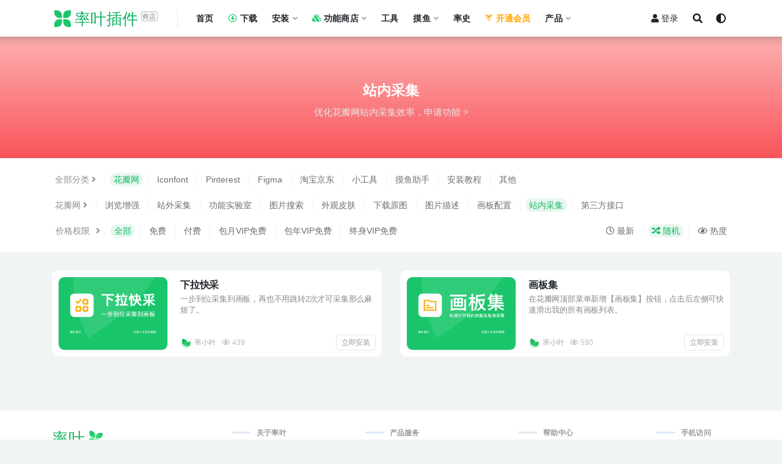

--- FILE ---
content_type: text/html; charset=UTF-8
request_url: http://www.lvyex.com/category/huaban-com/zhanneicaiji?order=rand
body_size: 7942
content:
<!doctype html>
<html lang="zh-CN">
<head>
	<meta charset="UTF-8">
	<meta name="viewport" content="width=device-width, initial-scale=1, minimum-scale=1, maximum-scale=1">
	<link rel="profile" href="https://gmpg.org/xfn/11">
	<link rel='stylesheet' href='https://www.lvyex.com/wp-content/themes/appstore/assets/css/openvip.css?ver=1.0.2' media='all' />
	<title>站内采集 &#8211; 率叶插件</title>
<meta name='robots' content='max-image-preview:large' />
<link href="https://www.lvyex.com/wp-content/themes/appstore/assets/img/favicon.png" rel="icon">
<link rel='stylesheet' id='bootstrap-css'  href='http://www.lvyex.com/wp-content/themes/appstore/assets/bootstrap/css/bootstrap.min.css?ver=4.6.0' media='all' />
<link rel='stylesheet' id='csf-fa5-css'  href='https://fastly.jsdelivr.net/npm/@fortawesome/fontawesome-free@5.15.1/css/all.min.css?ver=5.14.0' media='all' />
<link rel='stylesheet' id='csf-fa5-v4-shims-css'  href='https://fastly.jsdelivr.net/npm/@fortawesome/fontawesome-free@5.15.1/css/v4-shims.min.css?ver=5.14.0' media='all' />
<link rel='stylesheet' id='plugins-css'  href='http://www.lvyex.com/wp-content/themes/appstore/assets/css/plugins.css?ver=1.0.0' media='all' />
<link rel='stylesheet' id='app-css'  href='http://www.lvyex.com/wp-content/themes/appstore/assets/css/app.css?ver=2.2.1' media='all' />
<link rel='stylesheet' id='dark-css'  href='http://www.lvyex.com/wp-content/themes/appstore/assets/css/dark.css?ver=2.2.1' media='all' />
<script src='http://www.lvyex.com/wp-content/themes/appstore/assets/js/jquery.min.js?ver=3.5.1' id='jquery-js'></script>
<script charset="UTF-8" id="LA_COLLECT" src="//sdk.51.la/js-sdk-pro.min.js"></script>
                <script>LA.init({id: "Jpnh1nqd7jgivo67",ck: "Jpnh1nqd7jgivo67",autoTrack: true,hashMode: true})</script></head>
<body class="archive category category-zhanneicaiji category-5 hfeed navbar-sticky pagination-infinite_scroll no-off-canvas sidebar-none">
<div id="app" class="site">
	
<header class="site-header">
    <div class="container">
	    <div class="navbar">
			  <div class="logo-wrapper">
          <a href="http://www.lvyex.com/">
        <img class="logo regular" src="https://www.lvyex.com/wp-content/themes/appstore/assets/img/logo.svg" alt="率叶插件">
      </a>
    
  </div> 			<div class="sep"></div>

			<nav class="main-menu d-none d-lg-block">
			<ul id="menu-menu-1" class="nav-list u-plain-list"><li class="menu-item menu-item-type-post_type menu-item-object-page menu-item-home"><a href="http://www.lvyex.com/">首页</a></li>
<li class="menu-item menu-item-type-custom menu-item-object-custom"><a href="http://app.lvyex.com/"><i class="far fa-arrow-alt-circle-down"></i>下载</a></li>
<li class="menu-item menu-item-type-taxonomy menu-item-object-category menu-item-has-children"><a href="http://www.lvyex.com/category/installschool">安装</a>
<ul class="sub-menu">
	<li class="menu-item menu-item-type-custom menu-item-object-custom"><a href="https://www.lvyex.com/345.html"><i class="fab fa-chrome"></i>Chrome浏览器</a></li>
	<li class="menu-item menu-item-type-custom menu-item-object-custom"><a href="https://www.lvyex.com/397.html"><i class="fab fa-internet-explorer"></i>360安全浏览器</a></li>
	<li class="menu-item menu-item-type-custom menu-item-object-custom"><a href="https://www.lvyex.com/942.html"><i class="fab fa-edge-legacy"></i>360极速浏览器</a></li>
	<li class="menu-item menu-item-type-custom menu-item-object-custom"><a href="https://www.lvyex.com/952.html"><i class="fab fa-qq"></i>QQ浏览器</a></li>
	<li class="menu-item menu-item-type-custom menu-item-object-custom"><a href="https://www.lvyex.com/955.html"><i class="fab fa-edge"></i>Edge浏览器</a></li>
	<li class="menu-item menu-item-type-custom menu-item-object-custom"><a href="https://www.lvyex.com/922.html">猎豹浏览器</a></li>
	<li class="menu-item menu-item-type-custom menu-item-object-custom"><a href="https://www.lvyex.com/922.html">UC浏览器</a></li>
	<li class="menu-item menu-item-type-custom menu-item-object-custom"><a href="https://www.lvyex.com/922.html">欧朋浏览器</a></li>
	<li class="menu-item menu-item-type-custom menu-item-object-custom"><a href="https://www.lvyex.com/922.html">百度浏览器</a></li>
	<li class="menu-item menu-item-type-custom menu-item-object-custom"><a href="https://www.lvyex.com/922.html"><i class="fab fa-bandcamp"></i>通用安装教程</a></li>
</ul>
</li>
<li class="menu-item menu-item-type-taxonomy menu-item-object-category current-category-ancestor current-menu-ancestor current-menu-parent current-category-parent menu-item-has-children"><a href="http://www.lvyex.com/category/huaban-com"><i class="fas fa-cubes"></i>功能商店</a>
<ul class="sub-menu">
	<li class="menu-item menu-item-type-taxonomy menu-item-object-category"><a href="http://www.lvyex.com/category/huaban-com/liulanfangshi"><i class="fas fa-eye"></i>浏览增强</a></li>
	<li class="menu-item menu-item-type-taxonomy menu-item-object-category"><a href="http://www.lvyex.com/category/huaban-com/tupiansousuo"><i class="fas fa-search"></i>图片搜索</a></li>
	<li class="menu-item menu-item-type-taxonomy menu-item-object-category"><a href="http://www.lvyex.com/category/huaban-com/huabanpeizhi"><i class="fas fa-columns"></i>画板配置</a></li>
	<li class="menu-item menu-item-type-taxonomy menu-item-object-category"><a href="http://www.lvyex.com/category/huaban-com/tupianmiaosu"><i class="fas fa-clipboard"></i>图片描述</a></li>
	<li class="menu-item menu-item-type-taxonomy menu-item-object-category current-menu-item"><a href="http://www.lvyex.com/category/huaban-com/zhanneicaiji"><i class="fas fa-check-square"></i>站内采集</a></li>
	<li class="menu-item menu-item-type-taxonomy menu-item-object-category"><a href="http://www.lvyex.com/category/huaban-com/zhanwaicaiji"><i class="fas fa-file-upload"></i>上传/站外采集</a></li>
	<li class="menu-item menu-item-type-taxonomy menu-item-object-category"><a href="http://www.lvyex.com/category/huaban-com/xiazaiyuantu"><i class="fas fa-arrow-alt-circle-down"></i>下载原图</a></li>
	<li class="menu-item menu-item-type-taxonomy menu-item-object-category"><a href="http://www.lvyex.com/category/huaban-com/waiguanpifu"><i class="fas fa-vest"></i>外观皮肤</a></li>
	<li class="menu-item menu-item-type-taxonomy menu-item-object-category"><a href="http://www.lvyex.com/category/huaban-com/gongnengshiyanshi"><i class="fas fa-vial"></i>功能实验室</a></li>
	<li class="menu-item menu-item-type-taxonomy menu-item-object-category"><a href="http://www.lvyex.com/category/huaban-com/disanfangjiekou"><i class="fas fa-user-secret"></i>第三方接口</a></li>
</ul>
</li>
<li class="menu-item menu-item-type-taxonomy menu-item-object-category"><a href="http://www.lvyex.com/category/xiaochengxu">工具</a></li>
<li class="menu-item menu-item-type-taxonomy menu-item-object-category menu-item-has-children"><a href="http://www.lvyex.com/category/moyuzhushou">摸鱼</a>
<ul class="sub-menu">
	<li class="menu-item menu-item-type-taxonomy menu-item-object-category"><a href="http://www.lvyex.com/category/moyuzhushou/moyuxiaomiaozhao">摸鱼小妙招</a></li>
	<li class="menu-item menu-item-type-taxonomy menu-item-object-category menu-item-has-children"><a href="http://www.lvyex.com/category/moyuzhushou/%e7%b2%be%e9%80%89%e5%b1%8f%e4%bf%9d">屏保</a>
	<ul class="sub-menu">
		<li class="menu-item menu-item-type-taxonomy menu-item-object-category"><a href="http://www.lvyex.com/category/moyuzhushou/%e7%b2%be%e9%80%89%e5%b1%8f%e4%bf%9d/pingbaohuaban"><i class="fas fa-border-all"></i>屏保画板</a></li>
		<li class="menu-item menu-item-type-taxonomy menu-item-object-category"><a href="http://www.lvyex.com/category/moyuzhushou/%e7%b2%be%e9%80%89%e5%b1%8f%e4%bf%9d/pingbaotime"><i class="fas fa-calendar-minus"></i>屏保时钟</a></li>
		<li class="menu-item menu-item-type-taxonomy menu-item-object-category"><a href="http://www.lvyex.com/category/moyuzhushou/%e7%b2%be%e9%80%89%e5%b1%8f%e4%bf%9d/pingbaotexiao"><i class="fas fa-bahai"></i>屏保特效</a></li>
	</ul>
</li>
</ul>
</li>
<li class="menu-item menu-item-type-custom menu-item-object-custom"><a href="http://app.lvyex.com/update.html">率史</a></li>
<li class="menu-item menu-item-type-custom menu-item-object-custom"><a href="https://www.lvyex.com/openvip"><b style="color:#ffa500"><i class="fab fa-vuejs" style=" margin-right: 5px; "></i>开通会员</b></a></li>
<li class="menu-item menu-item-type-custom menu-item-object-custom menu-item-has-children"><a href="http://app.lvyex.com">产品</a>
<ul class="sub-menu">
	<li class="menu-item menu-item-type-custom menu-item-object-custom"><a href="https://app.lvyex.com/">率叶插件 &#8211; 让您的花瓣网更好用</a></li>
	<li class="menu-item menu-item-type-custom menu-item-object-custom"><a href="http://ps.bangong.art">PS插件 &#8211; 插件管理器（新）</a></li>
	<li class="menu-item menu-item-type-custom menu-item-object-custom"><a href="http://kt.jiuxihuan.net">PS插件 &#8211; 图片快拖</a></li>
	<li class="menu-item menu-item-type-custom menu-item-object-custom"><a href="http://kt.jiuxihuan.net/zhushou.html">Chrome插件 &#8211; 图片快拖助手</a></li>
	<li class="menu-item menu-item-type-custom menu-item-object-custom"><a href="http://ly.jiuxihuan.net/pslvjian/">PS插件 &#8211; PSD采集助手</a></li>
</ul>
</li>
</ul>			</nav>
			
			<div class="actions">
                
		        
				<!-- user navbar dropdown -->
		        				<a class="btn btn-sm ml-2" rel="nofollow noopener noreferrer" href="http://www.lvyex.com/login?mod=login&#038;redirect_to=http%3A%2F%2Flvyex.com%2Fcategory%2Fhuaban-com%2Fzhanneicaiji%3Forder%3Drand"><i class="fa fa-user mr-1"></i>登录</a>
								<!-- user navbar dropdown -->

				<span class="btn btn-sm search-open navbar-button ml-2" rel="nofollow noopener noreferrer" data-action="omnisearch-open" data-target="#omnisearch" title="搜索"><i class="fas fa-search"></i></span>
                <span class="btn btn-sm toggle-dark navbar-button ml-2" rel="nofollow noopener noreferrer" title="夜间模式"><i class="fa fa-adjust"></i></span>
		        <div class="burger"></div>

		        
		    </div>
		    
	    </div>
    </div>
</header>

<div class="header-gap"></div>

<div class="term-bar category">
	<div class="term-bg lazyload visible blur scale-12" data-bg="http://img.lvyex.com/2022/01/1641621667-ce1c1a73250688a.png"></div>
	<div class="container m-auto">
	<h1 class="term-title">站内采集</h1><p class="term-description">优化花瓣网站内采集效率，<a href="http://mail.qq.com/cgi-bin/qm_share?t=qm_mailme&email=LRwaGxwVFRweGRttXFwDTkJA" target="_blank"><button id="shengqingGN">申请功能 ></button></a></p>	</div>
</div>
<style>
    #shengqingGN{
    border-radius: 5px;
    color: #e8e8e8;
    background: rgba(0,0,0,0);
    cursor: pointer;
    border: 0;
    padding: 0px;
    line-height: 18px;
    cursor: pointer;}
    #shengqingGN:hover{color:#1ac66b;}
</style>
	<main id="main" role="main" class="site-content">	
<div class="archive-filter">
  <div class="container">
    <div class="filters">

      <ul class="filter"><li><span>全部分类<i class="fa fa-angle-right ml-1"></i></span></li><li class="current"><a href="http://www.lvyex.com/category/huaban-com" title="43个文章">花瓣网<span class="badge badge-pill badge-primary-lighten ml-1">43</span></a></li><li><a href="http://www.lvyex.com/category/iconfont-cn" title="1个文章">Iconfont<span class="badge badge-pill badge-primary-lighten ml-1">1</span></a></li><li><a href="http://www.lvyex.com/category/pinterest-com" title="1个文章">Pinterest<span class="badge badge-pill badge-primary-lighten ml-1">1</span></a></li><li><a href="http://www.lvyex.com/category/figma-com" title="2个文章">Figma<span class="badge badge-pill badge-primary-lighten ml-1">2</span></a></li><li><a href="http://www.lvyex.com/category/taobao-com" title="1个文章">淘宝京东<span class="badge badge-pill badge-primary-lighten ml-1">1</span></a></li><li><a href="http://www.lvyex.com/category/xiaochengxu" title="10个文章">小工具<span class="badge badge-pill badge-primary-lighten ml-1">10</span></a></li><li><a href="http://www.lvyex.com/category/moyuzhushou" title="3个文章">摸鱼助手<span class="badge badge-pill badge-primary-lighten ml-1">3</span></a></li><li><a href="http://www.lvyex.com/category/installschool" title="6个文章">安装教程<span class="badge badge-pill badge-primary-lighten ml-1">6</span></a></li><li><a href="http://www.lvyex.com/category/uncategorized" title="4个文章">其他<span class="badge badge-pill badge-primary-lighten ml-1">4</span></a></li></ul><ul class="filter child"><li><span>花瓣网<i class="fa fa-angle-right ml-1"></i></span></li><li><a href="http://www.lvyex.com/category/huaban-com/liulanfangshi" title="19个文章">浏览增强<span class="badge badge-success-lighten ml-1">19</span></a></li><li><a href="http://www.lvyex.com/category/huaban-com/zhanwaicaiji" title="11个文章">站外采集<span class="badge badge-success-lighten ml-1">11</span></a></li><li><a href="http://www.lvyex.com/category/huaban-com/gongnengshiyanshi" title="7个文章">功能实验室<span class="badge badge-success-lighten ml-1">7</span></a></li><li><a href="http://www.lvyex.com/category/huaban-com/tupiansousuo" title="6个文章">图片搜索<span class="badge badge-success-lighten ml-1">6</span></a></li><li><a href="http://www.lvyex.com/category/huaban-com/waiguanpifu" title="5个文章">外观皮肤<span class="badge badge-success-lighten ml-1">5</span></a></li><li><a href="http://www.lvyex.com/category/huaban-com/xiazaiyuantu" title="4个文章">下载原图<span class="badge badge-success-lighten ml-1">4</span></a></li><li><a href="http://www.lvyex.com/category/huaban-com/tupianmiaosu" title="3个文章">图片描述<span class="badge badge-success-lighten ml-1">3</span></a></li><li><a href="http://www.lvyex.com/category/huaban-com/huabanpeizhi" title="2个文章">画板配置<span class="badge badge-success-lighten ml-1">2</span></a></li><li class="current"><a href="http://www.lvyex.com/category/huaban-com/zhanneicaiji" title="2个文章">站内采集<span class="badge badge-success-lighten ml-1">2</span></a></li><li><a href="http://www.lvyex.com/category/huaban-com/disanfangjiekou" title="0个文章">第三方接口<span class="badge badge-success-lighten ml-1">0</span></a></li></ul><div class="filter-tab"><div class="row"><div class="col-12 col-sm-8"><ul class="filter"><li><span>价格权限</span><i class="fa fa-angle-right ml-1"></i></span></li></li><li class="current"><a href="/category/huaban-com/zhanneicaiji?order=rand&price_type=0">全部</a></li><li><a href="/category/huaban-com/zhanneicaiji?order=rand&price_type=1">免费</a></li><li><a href="/category/huaban-com/zhanneicaiji?order=rand&price_type=2">付费</a></li><li><a href="/category/huaban-com/zhanneicaiji?order=rand&price_type=31">包月VIP免费</a></li><li><a href="/category/huaban-com/zhanneicaiji?order=rand&price_type=365">包年VIP免费</a></li><li><a href="/category/huaban-com/zhanneicaiji?order=rand&price_type=3600">终身VIP免费</a></li></ul></div><div class="col-12 col-sm-4 recent"><ul class="filter"><li><a href="/category/huaban-com/zhanneicaiji?order=date"><i class="far fa-clock"></i> 最新</a></li><li class="current"><a href="/category/huaban-com/zhanneicaiji?order=rand"><i class="fas fa-random"></i> 随机</a></li><li><a href="/category/huaban-com/zhanneicaiji?order=views"><i class="far fa-eye"></i> 热度</a></li></ul></div></div></div>    </div>
   
  </div>
</div>
	<div class="archive container">
		<div class="row">
			<div class="col-lg-12">
				<div class="content-area">
					<div class="row posts-wrapper scroll">
													
<div class="col-lg-6 col-12">

	<article id="post-513" class="post post-list post-513 type-post status-publish format-standard has-post-thumbnail hentry category-zhanneicaiji">
		<span class="meta-vip-price bg-danger">免费</span>	    <div class="entry-media"><div class="placeholder" style="padding-bottom: 66.666666666667%"><a href="http://www.lvyex.com/513.html" title="下拉快采" rel="nofollow noopener noreferrer" target="_blank"><img class="lazyload" data-src="https://img.lvyex.com/2021/09/1632581053-6d810007e384932-300x200.png?x-oss-process=image/resize,m_fill,h_200,w_300" src="[data-uri]" alt="下拉快采" /></a></div></div>	    <div class="entry-wrapper">
	    	<span class="meta-category-dot"><a href="http://www.lvyex.com/category/huaban-com/zhanneicaiji" rel="category"><i class="dot"></i>站内采集</a></span>	    	<header class="entry-header">
	    		<h2 class="entry-title"><a href="http://www.lvyex.com/513.html" title="下拉快采" rel="bookmark" target="_blank">下拉快采</a></h2>	    	</header>
	      
			<div class="entry-excerpt">一步到位采集到画板，再也不用跳转2次才可采集那么麻烦了。</div>

	      	<div class="entry-footer">
			            <div class="entry-meta">
            
                          <span class="meta-author">
                <a href="http://www.lvyex.com/author/率小叶"><img alt='' data-src='//www.lvyex.com/wp-content/themes/appstore/assets/img/avatar.png' class='lazyload avatar avatar-96 photo' height='96' width='96' />率小叶                </a>
              </span>
                          <span class="meta-date">
                <a href="http://www.lvyex.com/513.html" rel="nofollow">
                  <time datetime="2021-09-25T22:44:17+08:00">
                    <i class="fa fa-clock-o"></i>
                    4年前                  </time>
                </a>
              </span>
                          <span class="meta-comment">
                <a href="http://www.lvyex.com/513.html#comments" target="_blank">
                   <i class="fa fa-comments-o"></i>
                  0                </a>
              </span>
                            <span class="meta-favnum"><i class="far fa-star"></i> 0</span>
                            <span class="meta-views"><i class="fa fa-eye"></i> 439</span>
                <a href="http://www.lvyex.com/513.html" target="_blank" style="display: contents;">
                                    <span class="meta-install">立即安装</span>
                                    </a>
            <span class="meta-shhop-icon"><i class="fas fa-download"></i></span>

          </div>
        			</div>
	    </div>
	</article>

</div>

<div class="col-lg-6 col-12">

	<article id="post-784" class="post post-list post-784 type-post status-publish format-standard has-post-thumbnail hentry category-huabanpeizhi category-zhanneicaiji category-huaban-com">
		<span class="meta-vip-price bg-danger">免费</span>	    <div class="entry-media"><div class="placeholder" style="padding-bottom: 66.666666666667%"><a href="http://www.lvyex.com/784.html" title="画板集" rel="nofollow noopener noreferrer" target="_blank"><img class="lazyload" data-src="https://img.lvyex.com/2021/11/1635787039-4faebaeb1e56971-300x200.png?x-oss-process=image/resize,m_fill,h_200,w_300" src="[data-uri]" alt="画板集" /></a></div></div>	    <div class="entry-wrapper">
	    	<span class="meta-category-dot"><a href="http://www.lvyex.com/category/huaban-com/huabanpeizhi" rel="category"><i class="dot"></i>画板配置</a><a href="http://www.lvyex.com/category/huaban-com/zhanneicaiji" rel="category"><i class="dot"></i>站内采集</a></span>	    	<header class="entry-header">
	    		<h2 class="entry-title"><a href="http://www.lvyex.com/784.html" title="画板集" rel="bookmark" target="_blank">画板集</a></h2>	    	</header>
	      
			<div class="entry-excerpt">在花瓣网顶部菜单新增【画板集】按钮，点击后左侧可快速滑出我的所有画板列表。</div>

	      	<div class="entry-footer">
			            <div class="entry-meta">
            
                          <span class="meta-author">
                <a href="http://www.lvyex.com/author/率小叶"><img alt='' data-src='//www.lvyex.com/wp-content/themes/appstore/assets/img/avatar.png' class='lazyload avatar avatar-96 photo' height='96' width='96' />率小叶                </a>
              </span>
                          <span class="meta-date">
                <a href="http://www.lvyex.com/784.html" rel="nofollow">
                  <time datetime="2021-11-02T01:23:35+08:00">
                    <i class="fa fa-clock-o"></i>
                    4年前                  </time>
                </a>
              </span>
                          <span class="meta-comment">
                <a href="http://www.lvyex.com/784.html#comments" target="_blank">
                   <i class="fa fa-comments-o"></i>
                  0                </a>
              </span>
                            <span class="meta-favnum"><i class="far fa-star"></i> 0</span>
                            <span class="meta-views"><i class="fa fa-eye"></i> 590</span>
                <a href="http://www.lvyex.com/784.html" target="_blank" style="display: contents;">
                                    <span class="meta-install">立即安装</span>
                                    </a>
            <span class="meta-shhop-icon"><i class="fas fa-download"></i></span>

          </div>
        			</div>
	    </div>
	</article>

</div>
					</div>
					      <div class="infinite-scroll-status">
        <div class="infinite-scroll-request"><i class="fa fa-spinner fa-spin " style=" font-size: 30px; "></i></div>
      </div>
      <div class="infinite-scroll-action">
        <div class="infinite-scroll-button btn btn-dark">加载更多</div>
      </div>
    				</div>
			</div>
					</div>
	</div>

	</main><!-- #main -->
	
	<footer class="site-footer">
		<div class="footer-widget d-none d-lg-block">
    <div class="container">
	    <div class="row">
	        <div class="col-lg-3 col-md">
	            <div class="footer-info">
	                <div class="logo mb-2">
	                    <img class="logo" src="https://www.lvyex.com/wp-content/themes/appstore/assets/img/logo-bottom.svg" alt="率叶插件">
	                </div>
	                <p class="desc mb-0">是一个帮助您 "使用花瓣网更高效" 的浏览器插件。
率叶是“绿叶”的谐音，绿叶犹如花瓣的嫁衣，让您的花瓣网更加婀娜多姿，
光彩照人。</p>
	            </div>
	        </div>
	        <div class="col-lg-9 col-auto widget-warp">
	        	<div class="d-flex justify-content-xl-between">
	            	<div id="rizhuti_v2_widget_btns-3" class="widget rizhuti-v2-widget-btns"><h5 class="widget-title">关于率叶</h5><a target="_blank" class="btn btn-light btn-block btn-sm" href="http://www.lvyex.com/about" rel="nofollow noopener noreferrer">关于我们</a><a target="_blank" class="btn btn-light btn-block btn-sm" href="http://www.lvyex.com/about" rel="nofollow noopener noreferrer">联系我们</a><a target="_blank" class="btn btn-light btn-block btn-sm" href="http://www.lvyex.com/messageboard" rel="nofollow noopener noreferrer">我要留言</a></div><div id="rizhuti_v2_widget_btns-4" class="widget rizhuti-v2-widget-btns"><h5 class="widget-title">产品服务</h5><a target="_blank" class="btn btn-light btn-block btn-sm" href="https://app.lvyex.com/" rel="nofollow noopener noreferrer">率叶插件</a><a target="_blank" class="btn btn-light btn-block btn-sm" href="http://hb.jiuxihuan.net/" rel="nofollow noopener noreferrer">火瓣插件</a><a target="_blank" class="btn btn-light btn-block btn-sm" href="http://kt.jiuxihuan.net/" rel="nofollow noopener noreferrer">Photoshop插件</a></div><div id="rizhuti_v2_widget_btns-2" class="widget rizhuti-v2-widget-btns"><h5 class="widget-title">帮助中心</h5><a target="_blank" class="btn btn-light btn-block btn-sm" href="https://app.lvyex.com/down_and_install.html" rel="nofollow noopener noreferrer">下载与安装</a><a target="_blank" class="btn btn-light btn-block btn-sm" href="https://app.lvyex.com/shangshou.html" rel="nofollow noopener noreferrer">快速上手</a><a target="_blank" class="btn btn-light btn-block btn-sm" href="https://app.lvyex.com/weixingzh_lvye.html?setting" rel="nofollow noopener noreferrer">关注公众号</a></div><div id="media_image-4" class="widget widget_media_image"><h5 class="widget-title">手机访问</h5><img width="110" height="110" src="https://img.lvyex.com/2021/06/lvyexcom.jpg" class="image wp-image-185  attachment-full size-full" alt="" loading="lazy" style="max-width: 100%; height: auto;" /></div>	        	</div>
	        </div>
	    </div>
   </div>
</div>
		<div class="footer-copyright d-flex text-center">
			<div class="container">
			    <p class="m-0 small">Copyright © 2017-2022 <a href="http://lvyex.com/">率叶插件 - 让花瓣网更好用</a> - All rights reserved<span class="sep"> | </span><a href="https://beian.miit.gov.cn" target="_blank" rel="noreferrer nofollow">粤ICP备2021076721号</a><span class="sep"> | </span>				</p>
			</div>
		</div>

	</footer><!-- #footer -->

</div><!-- #page -->

<div class="rollbar">
		<ul class="actions">
			<li>
						<a href="https://www.lvyex.com/openvip" rel="nofollow noopener noreferrer"><i class="fa fa-diamond"></i><span>会员</span></a>
		</li>
				<li>
						<a href="https://www.lvyex.com/user" rel="nofollow noopener noreferrer"><i class="far fa-user"></i><span>我的</span></a>
		</li>
				<li>
						<a href="http://wpa.qq.com/msgrd?v=3&amp;uin=1761881346&amp;site=qq&amp;menu=yes" rel="nofollow noopener noreferrer"><i class="fas fa-headset"></i><span>客服</span></a>
		</li>
				<li>
						<a target="_blank" href="https://www.lvyex.com/messageboard" rel="nofollow noopener noreferrer"><i class="far fa-comment-alt"></i><span>建议</span></a>
		</li>
			</ul>
		<div id="back-to-top" class="rollbar-item" title="返回顶部">
		<i class="fas fa-chevron-up"></i>
	</div>
</div>

<div class="dimmer"></div>

<div class="off-canvas">
  <div class="canvas-close"><i class="fas fa-times"></i></div>
  <div class="mobile-menu d-block d-xl-none d-lg-none"></div>
</div><div id="omnisearch" class="omnisearch">
    <div class="container">
        <form class="omnisearch-form" method="get" action="http://www.lvyex.com/">
            <div class="form-group">
                <div class="input-group input-group-merge input-group-flush">
                    <div class="input-group-prepend">
                        <span class="input-group-text"><i class="fas fa-search"></i></span>
                    </div>

					<div class="input-group-prepend d-flex align-items-center" style=" max-width: 35%; ">
                    <select  name='cat' id='omnisearch-cat' class='selectpicker' >
	<option value=''>全部</option>
	<option class="level-0" value="41">Figma</option>
	<option class="level-0" value="36">Iconfont</option>
	<option class="level-0" value="37">Pinterest</option>
	<option class="level-0" value="1">其他</option>
	<option class="level-0" value="19">安装教程</option>
	<option class="level-0" value="31">小工具</option>
	<option class="level-0" value="39">摸鱼助手</option>
	<option class="level-0" value="38">淘宝京东</option>
	<option class="level-0" value="16">花瓣网</option>
</select>
				  	</div>
                    <input type="text" class="search-ajax-input form-control" name="s" value="" placeholder="输入关键词 回车搜索..." autocomplete="off">

                </div>
            </div>
        </form>
        <div class="omnisearch-suggestions">
            <div class="search-keywords">
                <a href="http://www.lvyex.com/category/figma-com" class="tag-cloud-link tag-link-41 tag-link-position-1" style="font-size: 14px;">Figma</a>
<a href="http://www.lvyex.com/category/huaban-com/xiazaiyuantu" class="tag-cloud-link tag-link-8 tag-link-position-2" style="font-size: 14px;">下载原图</a>
<a href="http://www.lvyex.com/category/uncategorized" class="tag-cloud-link tag-link-1 tag-link-position-3" style="font-size: 14px;">其他</a>
<a href="http://www.lvyex.com/category/huaban-com/gongnengshiyanshi" class="tag-cloud-link tag-link-10 tag-link-position-4" style="font-size: 14px;">功能实验室</a>
<a href="http://www.lvyex.com/category/huaban-com/tupianmiaosu" class="tag-cloud-link tag-link-6 tag-link-position-5" style="font-size: 14px;">图片描述</a>
<a href="http://www.lvyex.com/category/huaban-com/tupiansousuo" class="tag-cloud-link tag-link-3 tag-link-position-6" style="font-size: 14px;">图片搜索</a>
<a href="http://www.lvyex.com/category/huaban-com/waiguanpifu" class="tag-cloud-link tag-link-9 tag-link-position-7" style="font-size: 14px;">外观皮肤</a>
<a href="http://www.lvyex.com/category/installschool" class="tag-cloud-link tag-link-19 tag-link-position-8" style="font-size: 14px;">安装教程</a>
<a href="http://www.lvyex.com/category/xiaochengxu" class="tag-cloud-link tag-link-31 tag-link-position-9" style="font-size: 14px;">小工具</a>
<a href="http://www.lvyex.com/category/moyuzhushou/%e7%b2%be%e9%80%89%e5%b1%8f%e4%bf%9d/pingbaohuaban" class="tag-cloud-link tag-link-35 tag-link-position-10" style="font-size: 14px;">屏保画板</a>
<a href="http://www.lvyex.com/category/moyuzhushou" class="tag-cloud-link tag-link-39 tag-link-position-11" style="font-size: 14px;">摸鱼助手</a>
<a href="http://www.lvyex.com/category/moyuzhushou/moyuxiaomiaozhao" class="tag-cloud-link tag-link-40 tag-link-position-12" style="font-size: 14px;">摸鱼小妙招</a>
<a href="http://www.lvyex.com/category/huaban-com/liulanfangshi" class="tag-cloud-link tag-link-2 tag-link-position-13" style="font-size: 14px;">浏览增强</a>
<a href="http://www.lvyex.com/category/huaban-com/huabanpeizhi" class="tag-cloud-link tag-link-4 tag-link-position-14" style="font-size: 14px;">画板配置</a>
<a href="http://www.lvyex.com/category/huaban-com/zhanneicaiji" class="tag-cloud-link tag-link-5 tag-link-position-15" style="font-size: 14px;">站内采集</a>
<a href="http://www.lvyex.com/category/huaban-com/zhanwaicaiji" class="tag-cloud-link tag-link-7 tag-link-position-16" style="font-size: 14px;">站外采集</a>
<a href="http://www.lvyex.com/category/moyuzhushou/%e7%b2%be%e9%80%89%e5%b1%8f%e4%bf%9d" class="tag-cloud-link tag-link-32 tag-link-position-17" style="font-size: 14px;">精选屏保</a>
<a href="http://www.lvyex.com/category/huaban-com" class="tag-cloud-link tag-link-16 tag-link-position-18" style="font-size: 14px;">花瓣网</a>            </div>
                    </div>
    </div>
</div>

<script src='http://www.lvyex.com/wp-content/themes/appstore/assets/js/popper.min.js?ver=2.2.1' id='popper-js'></script>
<script src='http://www.lvyex.com/wp-content/themes/appstore/assets/bootstrap/js/bootstrap.min.js?ver=4.6.0' id='bootstrap-js'></script>
<script src='http://www.lvyex.com/wp-content/themes/appstore/assets/js/plugins.js?ver=2.2.1' id='plugins-js'></script>
<script id='app-js-extra'>
var rizhutiv2 = {"home_url":"http:\/\/www.lvyex.com","admin_url":"http:\/\/www.lvyex.com\/wp-admin\/admin-ajax.php","comment_list_order":"asc","infinite_load":"\u52a0\u8f7d\u66f4\u591a","infinite_loading":"\u52a0\u8f7d\u4e2d...","jquey":"1","pay_type_html":{"html":"<div class=\"pay-button-box\"><div class=\"pay-item\" id=\"alipay\" data-type=\"1\"><i class=\"alipay\"><\/i><span>\u652f\u4ed8\u5b9d<\/span><\/div><\/div>","alipay":1,"weixinpay":0,"iconpay":99,"cdkpay":88}};
</script>
<script src='http://www.lvyex.com/wp-content/themes/appstore/assets/js/app.js?ver=2.2.1' id='app-js'></script>
<script src='http://www.lvyex.com/wp-includes/js/wp-embed.min.js?ver=5.8.12' id='wp-embed-js'></script>

<!-- 自定义js代码 统计代码 -->
<span style="display:none"><script type="text/javascript" src="https://v1.cnzz.com/z_stat.php?id=1280588236&web_id=1280588236"></script></span><!-- 自定义js代码 统计代码 END -->

</body>
</html>


--- FILE ---
content_type: image/svg+xml
request_url: https://www.lvyex.com/wp-content/themes/appstore/assets/img/logo.svg
body_size: 2210
content:
<svg xmlns="http://www.w3.org/2000/svg" width="796.434" height="160.961" viewBox="0 0 796.434 160.961">
  <g id="logo" transform="translate(-3293.566 -1034.566)">
    <rect id="矩形_43" data-name="矩形 43" width="712" height="147" transform="translate(3336 1045)" fill="rgba(255,255,255,0)"/>
    <text id="率叶插件" transform="translate(3465 1161)" fill="#0fb25f" font-size="121" font-family="RTWSYueGoG0v1-Regular, RTWS YueGothic G0v1"><tspan x="0" y="0">率叶插件</tspan></text>
    <g id="组_187" data-name="组 187" transform="translate(3493.916 1119.773) rotate(135)">
      <g id="组_24" data-name="组 24" transform="translate(55.338 0.366)">
        <path id="路径_25" data-name="路径 25" d="M40.154,52.161c22.177,0,40.154-26.081,40.154-26.081S62.331,0,40.154,0,0,26.081,0,26.081,17.978,52.161,40.154,52.161Z" transform="translate(0 80.309) rotate(-90)" fill="#1ac66b"/>
        <path id="路径_26" data-name="路径 26" d="M40.154,49.722c22.177,0,40.154-24.861,40.154-24.861S62.331,0,40.154,0,0,24.861,0,24.861,17.978,49.722,40.154,49.722Z" transform="translate(1.254 175.546) rotate(-90)" fill="#1ac66b"/>
      </g>
      <g id="组_25" data-name="组 25" transform="translate(169.154 62.021) rotate(90)">
        <path id="路径_25-2" data-name="路径 25" d="M40.154,52.161C17.978,52.161,0,26.081,0,26.081S17.978,0,40.154,0,80.309,26.081,80.309,26.081,62.331,52.161,40.154,52.161Z" transform="translate(0 80.309) rotate(-90)" fill="#1ac66b"/>
        <path id="路径_26-2" data-name="路径 26" d="M40.154,52.161c22.177,0,40.154-26.081,40.154-26.081S62.331,0,40.154,0,0,26.081,0,26.081,17.978,52.161,40.154,52.161Z" transform="translate(0 175.472) rotate(-90)" fill="#1ac66b"/>
      </g>
    </g>
    <g id="组_191" data-name="组 191" transform="translate(3966.057 1060.537)">
      <g id="矩形_47" data-name="矩形 47" transform="translate(-0.057 0.463)" fill="#fff" stroke="#000" stroke-width="4" opacity="0.37">
        <rect width="124" height="73" rx="15" stroke="none"/>
        <rect x="2" y="2" width="120" height="69" rx="13" fill="none"/>
      </g>
      <text id="商店" transform="translate(9.943 55.463)" font-size="52" font-family="PingFang SC Heavy, PingFang SC" opacity="0.5"><tspan x="0" y="0">商店</tspan></text>
    </g>
  </g>
</svg>


--- FILE ---
content_type: image/svg+xml
request_url: https://www.lvyex.com/wp-content/themes/appstore/assets/img/logo-bottom.svg
body_size: 2505
content:
<svg xmlns="http://www.w3.org/2000/svg" xmlns:xlink="http://www.w3.org/1999/xlink" width="712" height="147" viewBox="0 0 712 147">
  <defs>
    <linearGradient id="linear-gradient" x1="1" y1="0.5" x2="0" y2="0.5" gradientUnits="objectBoundingBox">
      <stop offset="0" stop-color="#20b764"/>
      <stop offset="1" stop-color="#40e682"/>
    </linearGradient>
    <linearGradient id="linear-gradient-2" x1="0.018" y1="0.459" x2="0.988" y2="0.496" xlink:href="#linear-gradient"/>
  </defs>
  <g id="组_180" data-name="组 180" transform="translate(-2141 -1045)">
    <rect id="矩形_43" data-name="矩形 43" width="712" height="147" transform="translate(2141 1045)" fill="rgba(255,255,255,0)"/>
    <text id="率叶" transform="translate(2141 1161)" fill="#13B760" font-size="121" font-family="RTWSYueRoudGoG0v1-Regular, RTWS YueRoundedGothic G0v1"><tspan x="0" y="0">率叶</tspan></text>
    <text id="_.com" data-name=".com" transform="translate(2536 1162)" fill="#13B760" font-size="76" font-family="MicrosoftYaHei, Microsoft YaHei"><tspan x="0" y="0">.com</tspan></text>
    <g id="组_179" data-name="组 179" transform="translate(2563.359 1118.114) rotate(135) scale(0.9)">
      <g id="组_24" data-name="组 24" transform="translate(52.909 0)">
        <path id="路径_25" data-name="路径 25" d="M35.345,43.767c19.52,0,35.345-21.883,35.345-21.883S54.865,0,35.345,0,0,21.883,0,21.883,15.824,43.767,35.345,43.767Z" transform="translate(0 70.689) rotate(-90)" fill="url(#linear-gradient)"/>
        <path id="路径_26" data-name="路径 26" d="M35.345,43.767c19.52,0,35.345-21.883,35.345-21.883S54.865,0,35.345,0,0,21.883,0,21.883,15.824,43.767,35.345,43.767Z" transform="translate(0 149.584) rotate(-90)" fill="url(#linear-gradient-2)"/>
      </g>
      <g id="组_25" data-name="组 25" transform="translate(149.584 52.909) rotate(90)">
        <path id="路径_25-2" data-name="路径 25" d="M35.345,43.767C15.824,43.767,0,21.883,0,21.883S15.824,0,35.345,0,70.689,21.883,70.689,21.883,54.865,43.767,35.345,43.767Z" transform="translate(0 70.689) rotate(-90)" fill="url(#linear-gradient)"/>
        <path id="路径_26-2" data-name="路径 26" d="M35.345,43.767c19.52,0,35.345-21.883,35.345-21.883S54.865,0,35.345,0,0,21.883,0,21.883,15.824,43.767,35.345,43.767Z" transform="translate(0 149.584) rotate(-90)" fill="url(#linear-gradient-2)"/>
      </g>
<animateTransform xmlns="http://www.w3.org/2000/svg" attributeType="xml" attributeName="transform" type="rotate" from="360 80 80" to="0 80 80" dur="8.5s" additive="sum" repeatCount="indefinite"/>
    </g>

  </g>
</svg>
